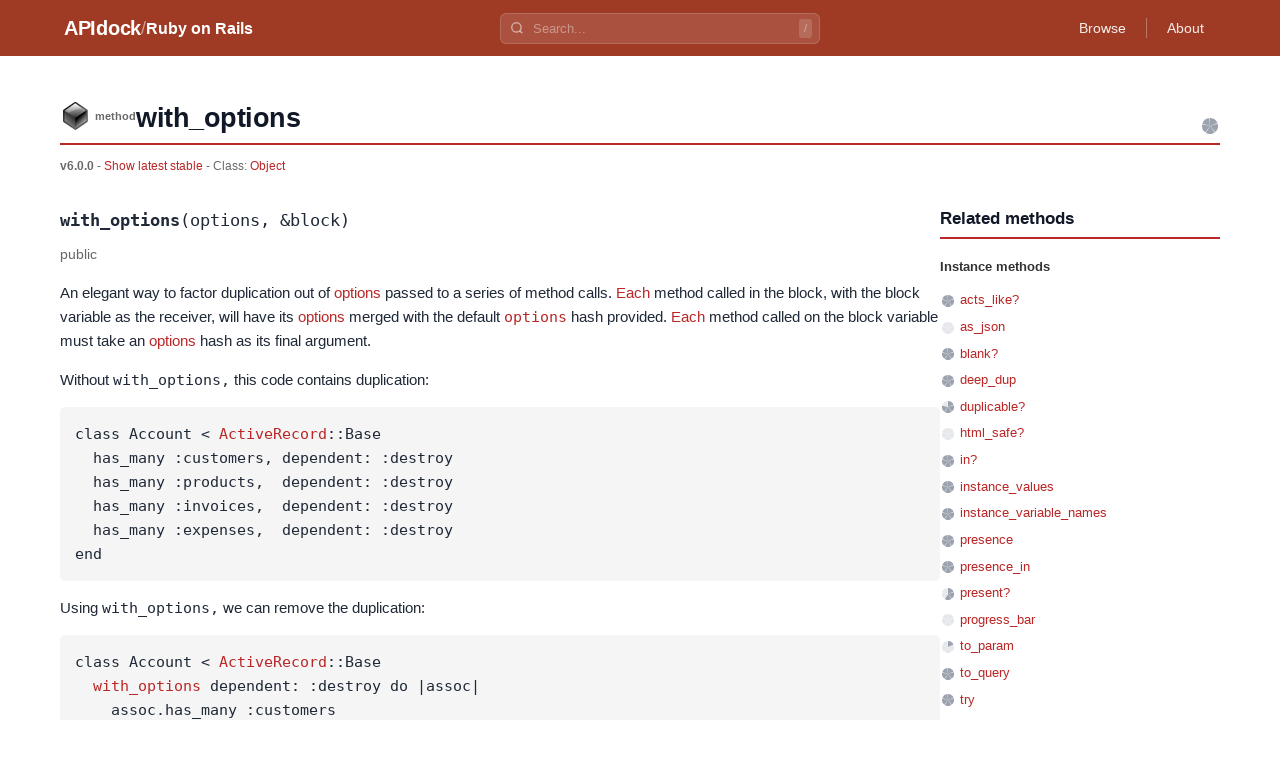

--- FILE ---
content_type: text/html
request_url: https://apidock.com/rails/v6.0.0/Object/with_options
body_size: 4301
content:
<!DOCTYPE html><html lang="en"> <head><meta charset="UTF-8"><meta name="viewport" content="width=device-width, initial-scale=1.0"><meta name="description" content="Object#with_options - Ruby on Rails API documentation. View source code and usage examples."><!-- Canonical URL --><link rel="canonical" href="https://apidock.com/rails/Object/with_options"><!-- Open Graph --><meta property="og:type" content="article"><meta property="og:title" content="Object#with_options - APIdock"><meta property="og:description" content="Object#with_options - Ruby on Rails API documentation. View source code and usage examples."><meta property="og:url" content="https://apidock.com/rails/Object/with_options"><meta property="og:site_name" content="APIdock"><meta property="og:image" content="https://apidock.com/images/og-default.png"><!-- Twitter Card --><meta name="twitter:card" content="summary_large_image"><meta name="twitter:title" content="Object#with_options - APIdock"><meta name="twitter:description" content="Object#with_options - Ruby on Rails API documentation. View source code and usage examples."><meta name="twitter:image" content="https://apidock.com/images/og-default.png"><!-- Resource hints --><link rel="dns-prefetch" href="//github.com"><!-- Favicon --><link rel="icon" type="image/png" sizes="32x32" href="/images/apidock_icon_32.png"><link rel="icon" type="image/png" sizes="16x16" href="/images/apidock_icon_16.png"><link rel="apple-touch-icon" sizes="180x180" href="/images/apidock_icon_512.png"><title>Object#with_options - APIdock</title><link rel="stylesheet" href="/_astro/_path_.DAlMHhWS.css">
<style>#content_wrapper[data-astro-cid-kxeyux4d]{max-width:1200px;margin:0 auto;padding:20px}#content[data-astro-cid-kxeyux4d]{background:#fff}.clearfix[data-astro-cid-kxeyux4d]:after{content:"";display:table;clear:both}
</style>
<link rel="stylesheet" href="/_astro/_path_.BbbhomgJ.css">
<style>.importance-icon[data-astro-cid-fdlb5cd3]{vertical-align:middle;flex-shrink:0}.importance-sm[data-astro-cid-fdlb5cd3]{width:16px;height:16px}
</style></head> <body> <div id="body2">  <script type="application/ld+json">{"@context":"https://schema.org","@type":"BreadcrumbList","itemListElement":[{"@type":"ListItem","position":1,"name":"APIdock","item":"https://apidock.com/"},{"@type":"ListItem","position":2,"name":"Ruby on Rails","item":"https://apidock.com/rails"},{"@type":"ListItem","position":3,"name":"Object","item":"https://apidock.com/rails/Object"},{"@type":"ListItem","position":4,"name":"with_options","item":"https://apidock.com/rails/Object/with_options"}]}</script> <header class="header" style="background-color: #9F3B25" data-astro-cid-3ef6ksr2> <div class="header-content" data-astro-cid-3ef6ksr2> <div class="header-left" data-astro-cid-3ef6ksr2> <a href="/" class="logo" data-astro-cid-3ef6ksr2>APIdock</a>  <span class="separator" data-astro-cid-3ef6ksr2>/</span> <a href="/rails" class="project-name" data-astro-cid-3ef6ksr2>Ruby on Rails</a>  </div> <div class="header-search" data-project="rails" data-astro-cid-mjrxwznw> <div class="search-container" data-astro-cid-mjrxwznw> <svg class="search-icon" width="14" height="14" viewBox="0 0 24 24" fill="none" stroke="currentColor" stroke-width="2.5" data-astro-cid-mjrxwznw> <circle cx="11" cy="11" r="8" data-astro-cid-mjrxwznw></circle> <path d="m21 21-4.35-4.35" data-astro-cid-mjrxwznw></path> </svg> <input type="text" class="search-input" placeholder="Search..." autocomplete="off" data-astro-cid-mjrxwznw> <kbd class="search-shortcut" data-astro-cid-mjrxwznw>/</kbd> </div> <div class="search-dropdown" data-astro-cid-mjrxwznw> <div class="search-dropdown-content" data-astro-cid-mjrxwznw></div> </div> </div> <script type="module" src="/_astro/SearchBar.astro_astro_type_script_index_0_lang.CTIPZ1wI.js"></script>  <nav class="header-nav" data-astro-cid-3ef6ksr2>  <a href="/rails/browse" class="nav-link" data-astro-cid-3ef6ksr2>Browse</a> <span class="nav-divider" data-astro-cid-3ef6ksr2></span>  <a href="/about" class="nav-link" data-astro-cid-3ef6ksr2>About</a> </nav> </div> </header>  <div id="content_wrapper" data-astro-cid-kxeyux4d> <div id="content" class="clearfix" data-astro-cid-kxeyux4d> <div id="docs_container" data-astro-cid-kxeyux4d>  <div id="docs_header"> <div id="title" class="clearfix"> <div id="title_prefix_method" class="title_prefix"> <span>method</span> </div> <div id="title_name"> <h1>with_options</h1> </div> <svg width="20" height="20" viewBox="0 0 20 20" class="importance-icon" title="Importance: 5/5" role="img" aria-label="Importance: 5 out of 5" data-astro-cid-fdlb5cd3> <path d="M10,10 L10.00,2.00 A8,8 0 0,1 17.39,6.93 Z" fill="#9ca3af" data-astro-cid-fdlb5cd3></path><path d="M10,10 L17.61,7.53 A8,8 0 0,1 15.20,16.08 Z" fill="#9ca3af" data-astro-cid-fdlb5cd3></path><path d="M10,10 L14.70,16.47 A8,8 0 0,1 5.83,16.83 Z" fill="#9ca3af" data-astro-cid-fdlb5cd3></path><path d="M10,10 L5.30,16.47 A8,8 0 0,1 2.22,8.14 Z" fill="#9ca3af" data-astro-cid-fdlb5cd3></path><path d="M10,10 L2.39,7.53 A8,8 0 0,1 9.36,2.03 Z" fill="#9ca3af" data-astro-cid-fdlb5cd3></path> </svg>  </div> <div id="docs_info">  <strong>v6.0.0</strong> -
<a href="/rails/Object/with_options">
Show latest stable
</a>   - Class:
<span class="namespace_path" data-astro-cid-cfhozkto> <a href="/rails/v6.0.0/Object" data-astro-cid-cfhozkto>Object</a> </span>  </div> </div><div id="docs_content" data-astro-cid-tu2lzam2><div id="docs_body" data-astro-cid-tu2lzam2><div class="method-signature" data-astro-cid-tu2lzam2><code data-astro-cid-tu2lzam2><strong data-astro-cid-tu2lzam2>with_options</strong>(options, &amp;block)</code></div><div class="visibility-badge" data-astro-cid-tu2lzam2><em data-astro-cid-tu2lzam2>public</em></div><div class="description" data-astro-cid-tu2lzam2>
<p>An elegant way to factor duplication out of <a
href="/rails/Object/options">options</a> passed to a series of method
calls. <a href="/rails/ActionDispatch/Journey/Visitors/Each">Each</a>
method called in the block, with the block variable as the receiver, will
have its <a href="/rails/Object/options">options</a> merged with the
default <tt><a href="/rails/Object/options">options</a></tt> hash provided.
<a href="/rails/ActionDispatch/Journey/Visitors/Each">Each</a> method
called on the block variable must take an <a
href="/rails/Object/options">options</a> hash as its final argument.</p>

<p>Without <tt>with_options,</tt> this code contains duplication:</p>

<pre><span class="keyword">class </span><span class="class">Account</span> <span class="punct">&lt;</span> <span class="constant"><a href="/rails/ActiveRecord">ActiveRecord</a></span><span class="punct">::</span><span class="constant">Base</span>
  <span class="ident">has_many</span> <span class="symbol">:customers</span><span class="punct">,</span> <span class="ident">dependent</span><span class="punct">:</span> <span class="symbol">:destroy</span>
  <span class="ident">has_many</span> <span class="symbol">:products</span><span class="punct">,</span>  <span class="ident">dependent</span><span class="punct">:</span> <span class="symbol">:destroy</span>
  <span class="ident">has_many</span> <span class="symbol">:invoices</span><span class="punct">,</span>  <span class="ident">dependent</span><span class="punct">:</span> <span class="symbol">:destroy</span>
  <span class="ident">has_many</span> <span class="symbol">:expenses</span><span class="punct">,</span>  <span class="ident">dependent</span><span class="punct">:</span> <span class="symbol">:destroy</span>
<span class="keyword">end</span>
</pre>

<p>Using <tt>with_options,</tt> we can remove the duplication:</p>

<pre><span class="keyword">class </span><span class="class">Account</span> <span class="punct">&lt;</span> <span class="constant"><a href="/rails/ActiveRecord">ActiveRecord</a></span><span class="punct">::</span><span class="constant">Base</span>
  <span class="ident"><a href="/rails/Object/with_options">with_options</a></span> <span class="ident">dependent</span><span class="punct">:</span> <span class="symbol">:destroy</span> <span class="keyword">do</span> <span class="punct">|</span><span class="ident">assoc</span><span class="punct">|</span>
    <span class="ident">assoc</span><span class="punct">.</span><span class="ident">has_many</span> <span class="symbol">:customers</span>
    <span class="ident">assoc</span><span class="punct">.</span><span class="ident">has_many</span> <span class="symbol">:products</span>
    <span class="ident">assoc</span><span class="punct">.</span><span class="ident">has_many</span> <span class="symbol">:invoices</span>
    <span class="ident">assoc</span><span class="punct">.</span><span class="ident">has_many</span> <span class="symbol">:expenses</span>
  <span class="keyword">end</span>
<span class="keyword">end</span>
</pre>

<p>It can also be used with an explicit receiver:</p>

<pre><span class="constant"><a href="/rails/I18n">I18n</a></span><span class="punct">.</span><span class="ident"><a href="/rails/Object/with_options">with_options</a></span> <span class="ident">locale</span><span class="punct">:</span> <span class="ident">user</span><span class="punct">.</span><span class="ident">locale</span><span class="punct">,</span> <span class="ident">scope</span><span class="punct">:</span> <span class="punct">'</span><span class="string">newsletter</span><span class="punct">'</span> <span class="keyword">do</span> <span class="punct">|</span><span class="ident">i18n</span><span class="punct">|</span>
  <span class="ident">subject</span> <span class="ident">i18n</span><span class="punct">.</span><span class="ident">t</span> <span class="symbol">:subject</span>
  <span class="ident">body</span>    <span class="ident">i18n</span><span class="punct">.</span><span class="ident">t</span> <span class="symbol">:body</span><span class="punct">,</span> <span class="ident">user_name</span><span class="punct">:</span> <span class="ident">user</span><span class="punct">.</span><span class="ident">name</span>
<span class="keyword">end</span>
</pre>

<p><a href="/rails/Arel/Nodes/When">When</a> you don’t pass an explicit
receiver, it executes the whole block in merging <a
href="/rails/Object/options">options</a> context:</p>

<pre><span class="keyword">class </span><span class="class">Account</span> <span class="punct">&lt;</span> <span class="constant"><a href="/rails/ActiveRecord">ActiveRecord</a></span><span class="punct">::</span><span class="constant">Base</span>
  <span class="ident"><a href="/rails/Object/with_options">with_options</a></span> <span class="ident">dependent</span><span class="punct">:</span> <span class="symbol">:destroy</span> <span class="keyword">do</span>
    <span class="ident">has_many</span> <span class="symbol">:customers</span>
    <span class="ident">has_many</span> <span class="symbol">:products</span>
    <span class="ident">has_many</span> <span class="symbol">:invoices</span>
    <span class="ident">has_many</span> <span class="symbol">:expenses</span>
  <span class="keyword">end</span>
<span class="keyword">end</span>
</pre>

<p><tt><a href="/rails/Object/with_options">with_options</a></tt> can also be
nested since the call is forwarded to its receiver.</p>

<p>NOTE: <a href="/rails/ActionDispatch/Journey/Visitors/Each">Each</a>
nesting level will merge inherited defaults in addition to their own.</p>

<pre><span class="keyword">class </span><span class="class"><a href="/rails/Post">Post</a></span> <span class="punct">&lt;</span> <span class="constant"><a href="/rails/ActiveRecord">ActiveRecord</a></span><span class="punct">::</span><span class="constant">Base</span>
  <span class="ident"><a href="/rails/Object/with_options">with_options</a></span> <span class="keyword">if</span><span class="punct">:</span> <span class="symbol">:persisted?</span><span class="punct">,</span> <span class="ident">length</span><span class="punct">:</span> <span class="punct">{</span> <span class="ident">minimum</span><span class="punct">:</span> <span class="number">50</span> <span class="punct">}</span> <span class="keyword">do</span>
    <span class="ident">validates</span> <span class="symbol">:content</span><span class="punct">,</span> <span class="keyword">if</span><span class="punct">:</span> <span class="punct">-&gt;</span> <span class="punct">{</span> <span class="ident">content</span><span class="punct">.</span><span class="ident"><a href="/rails/Object/present%3F">present?</a></span> <span class="punct">}</span>
  <span class="keyword">end</span>
<span class="keyword">end</span>
</pre>

<p>The code is equivalent to:</p>

<pre><span class="ident">validates</span> <span class="symbol">:content</span><span class="punct">,</span> <span class="ident">length</span><span class="punct">:</span> <span class="punct">{</span> <span class="ident">minimum</span><span class="punct">:</span> <span class="number">50</span> <span class="punct">},</span> <span class="keyword">if</span><span class="punct">:</span> <span class="punct">-&gt;</span> <span class="punct">{</span> <span class="ident">content</span><span class="punct">.</span><span class="ident"><a href="/rails/Object/present%3F">present?</a></span> <span class="punct">}</span>
</pre>

<p>Hence the inherited default for <tt>if</tt> key is ignored.</p>

<p>NOTE: You cannot call class methods implicitly inside of <a
href="/rails/Object/with_options">with_options</a>. You can access these
methods using the class name instead:</p>

<pre><span class="keyword">class </span><span class="class">Phone</span> <span class="punct">&lt;</span> <span class="constant"><a href="/rails/ActiveRecord">ActiveRecord</a></span><span class="punct">::</span><span class="constant">Base</span>
  <span class="ident">enum</span> <span class="ident">phone_number_type</span><span class="punct">:</span> <span class="punct">{</span> <span class="ident">home</span><span class="punct">:</span> <span class="number">0</span><span class="punct">,</span> <span class="ident">office</span><span class="punct">:</span> <span class="number">1</span><span class="punct">,</span> <span class="ident">mobile</span><span class="punct">:</span> <span class="number">2</span> <span class="punct">}</span>

  <span class="ident"><a href="/rails/Object/with_options">with_options</a></span> <span class="ident"><a href="/rails/Object/presence">presence</a></span><span class="punct">:</span> <span class="constant">true</span> <span class="keyword">do</span>
    <span class="ident">validates</span> <span class="symbol">:phone_number_type</span><span class="punct">,</span> <span class="ident">inclusion</span><span class="punct">:</span> <span class="punct">{</span> <span class="keyword">in</span><span class="punct">:</span> <span class="constant">Phone</span><span class="punct">.</span><span class="ident">phone_number_types</span><span class="punct">.</span><span class="ident">keys</span> <span class="punct">}</span>
  <span class="keyword">end</span>
<span class="keyword">end</span></pre>
</div><div class="sourcecode" data-astro-cid-jgrc2lfe> <button type="button" class="source-toggle" data-astro-cid-jgrc2lfe> Show source </button> <div class="source-code" style="display: none;" data-astro-cid-jgrc2lfe> <pre data-astro-cid-jgrc2lfe><code class="language-ruby" data-astro-cid-jgrc2lfe># File activesupport/lib/active_support/core_ext/object/with_options.rb, line 78
  def with_options(options, &amp;block)
    option_merger = ActiveSupport::OptionMerger.new(self, options)
    block.arity.zero? ? option_merger.instance_eval(&amp;block) : block.call(option_merger)
  end</code></pre> </div> </div> <script type="module" src="/_astro/CodeBlock.astro_astro_type_script_index_0_lang.D5KqI5K3.js"></script>  <div id="notes" data-astro-cid-fpfjzeyv><h3 data-astro-cid-fpfjzeyv>3Notes</h3><div class="note" id="note-428" data-astro-cid-fpfjzeyv><div class="note-header" data-astro-cid-fpfjzeyv><h4 data-astro-cid-fpfjzeyv>Nested with_options</h4><span class="note-meta" data-astro-cid-fpfjzeyv>Pilaf · Feb 23, 2009<span class="thanks" data-astro-cid-fpfjzeyv>6 thanks</span></span></div><div class="note-body" data-astro-cid-fpfjzeyv><p>You can nest with_options blocks, and you can even use the same name for the block parameter each time. E.g.:</p>
<pre><code>class Product
with_options :dependent =&gt; :destroy do |product|
  product.with_options :class_name =&gt; &#39;Media&#39; do |product|
    product.has_many :images, :conditions =&gt; {:content_type =&gt; &#39;image&#39;}
    product.has_many :videos, :conditions =&gt; {:content_type =&gt; &#39;video&#39;}
  end
  
  product.has_many :comments
end
end
</code></pre>
</div></div><div class="note" id="note-993" data-astro-cid-fpfjzeyv><div class="note-header" data-astro-cid-fpfjzeyv><h4 data-astro-cid-fpfjzeyv>This can be useful for conditional validation</h4><span class="note-meta" data-astro-cid-fpfjzeyv>himn1 · Oct 7, 2010</span></div><div class="note-body" data-astro-cid-fpfjzeyv><p><a href="http://rubyquicktips.tumblr.com/post/411400798/conditional-validation-using-with-options-to-improve">http://rubyquicktips.tumblr.com/post/411400798/conditional-validation-using-with-options-to-improve</a></p>
</div></div><div class="note" id="note-1299" data-astro-cid-fpfjzeyv><div class="note-header" data-astro-cid-fpfjzeyv><h4 data-astro-cid-fpfjzeyv>Beware nested with_options clobbers!</h4><span class="note-meta" data-astro-cid-fpfjzeyv>kwerle · May 18, 2012</span></div><div class="note-body" data-astro-cid-fpfjzeyv><p>Careful:
    with_options :foo =&gt; :bar do |something|
    something.with_options :foo =&gt; :baz do |inner|
      what_is(:foo)
    end
    end</p>
<p>:foo will be :baz.  It will not be [:bar, :baz], for example.</p>
<p>This bit me when trying to do nested with_options for validation where both had :if =&gt; something.</p>
</div></div></div></div><div id="related"><div id="related_title"><h3>Related methods</h3></div><ul><li class="related_header">Instance methods</li><li><svg width="16" height="16" viewBox="0 0 16 16" class="importance-icon importance-sm" title="Importance: 5/5" role="img" aria-label="Importance: 5 out of 5" data-astro-cid-fdlb5cd3> <path d="M8,8 L8.00,2.00 A6,6 0 0,1 13.54,5.70 Z" fill="#9ca3af" data-astro-cid-fdlb5cd3></path><path d="M8,8 L13.71,6.15 A6,6 0 0,1 11.90,12.56 Z" fill="#9ca3af" data-astro-cid-fdlb5cd3></path><path d="M8,8 L11.53,12.85 A6,6 0 0,1 4.87,13.12 Z" fill="#9ca3af" data-astro-cid-fdlb5cd3></path><path d="M8,8 L4.47,12.85 A6,6 0 0,1 2.16,6.61 Z" fill="#9ca3af" data-astro-cid-fdlb5cd3></path><path d="M8,8 L2.29,6.15 A6,6 0 0,1 7.52,2.02 Z" fill="#9ca3af" data-astro-cid-fdlb5cd3></path> </svg> <a href="/rails/v6.0.0/Object/acts_like%3F">acts_like?</a></li><li><svg width="16" height="16" viewBox="0 0 16 16" class="importance-icon importance-sm" title="Importance: 0/5" role="img" aria-label="Importance: 0 out of 5" data-astro-cid-fdlb5cd3> <path d="M8,8 L8.00,2.00 A6,6 0 0,1 13.54,5.70 Z" fill="#e5e7eb" data-astro-cid-fdlb5cd3></path><path d="M8,8 L13.71,6.15 A6,6 0 0,1 11.90,12.56 Z" fill="#e5e7eb" data-astro-cid-fdlb5cd3></path><path d="M8,8 L11.53,12.85 A6,6 0 0,1 4.87,13.12 Z" fill="#e5e7eb" data-astro-cid-fdlb5cd3></path><path d="M8,8 L4.47,12.85 A6,6 0 0,1 2.16,6.61 Z" fill="#e5e7eb" data-astro-cid-fdlb5cd3></path><path d="M8,8 L2.29,6.15 A6,6 0 0,1 7.52,2.02 Z" fill="#e5e7eb" data-astro-cid-fdlb5cd3></path> </svg> <a href="/rails/v6.0.0/Object/as_json">as_json</a></li><li><svg width="16" height="16" viewBox="0 0 16 16" class="importance-icon importance-sm" title="Importance: 5/5" role="img" aria-label="Importance: 5 out of 5" data-astro-cid-fdlb5cd3> <path d="M8,8 L8.00,2.00 A6,6 0 0,1 13.54,5.70 Z" fill="#9ca3af" data-astro-cid-fdlb5cd3></path><path d="M8,8 L13.71,6.15 A6,6 0 0,1 11.90,12.56 Z" fill="#9ca3af" data-astro-cid-fdlb5cd3></path><path d="M8,8 L11.53,12.85 A6,6 0 0,1 4.87,13.12 Z" fill="#9ca3af" data-astro-cid-fdlb5cd3></path><path d="M8,8 L4.47,12.85 A6,6 0 0,1 2.16,6.61 Z" fill="#9ca3af" data-astro-cid-fdlb5cd3></path><path d="M8,8 L2.29,6.15 A6,6 0 0,1 7.52,2.02 Z" fill="#9ca3af" data-astro-cid-fdlb5cd3></path> </svg> <a href="/rails/v6.0.0/Object/blank%3F">blank?</a></li><li><svg width="16" height="16" viewBox="0 0 16 16" class="importance-icon importance-sm" title="Importance: 5/5" role="img" aria-label="Importance: 5 out of 5" data-astro-cid-fdlb5cd3> <path d="M8,8 L8.00,2.00 A6,6 0 0,1 13.54,5.70 Z" fill="#9ca3af" data-astro-cid-fdlb5cd3></path><path d="M8,8 L13.71,6.15 A6,6 0 0,1 11.90,12.56 Z" fill="#9ca3af" data-astro-cid-fdlb5cd3></path><path d="M8,8 L11.53,12.85 A6,6 0 0,1 4.87,13.12 Z" fill="#9ca3af" data-astro-cid-fdlb5cd3></path><path d="M8,8 L4.47,12.85 A6,6 0 0,1 2.16,6.61 Z" fill="#9ca3af" data-astro-cid-fdlb5cd3></path><path d="M8,8 L2.29,6.15 A6,6 0 0,1 7.52,2.02 Z" fill="#9ca3af" data-astro-cid-fdlb5cd3></path> </svg> <a href="/rails/v6.0.0/Object/deep_dup">deep_dup</a></li><li><svg width="16" height="16" viewBox="0 0 16 16" class="importance-icon importance-sm" title="Importance: 4/5" role="img" aria-label="Importance: 4 out of 5" data-astro-cid-fdlb5cd3> <path d="M8,8 L8.00,2.00 A6,6 0 0,1 13.54,5.70 Z" fill="#9ca3af" data-astro-cid-fdlb5cd3></path><path d="M8,8 L13.71,6.15 A6,6 0 0,1 11.90,12.56 Z" fill="#9ca3af" data-astro-cid-fdlb5cd3></path><path d="M8,8 L11.53,12.85 A6,6 0 0,1 4.87,13.12 Z" fill="#9ca3af" data-astro-cid-fdlb5cd3></path><path d="M8,8 L4.47,12.85 A6,6 0 0,1 2.16,6.61 Z" fill="#9ca3af" data-astro-cid-fdlb5cd3></path><path d="M8,8 L2.29,6.15 A6,6 0 0,1 7.52,2.02 Z" fill="#e5e7eb" data-astro-cid-fdlb5cd3></path> </svg> <a href="/rails/v6.0.0/Object/duplicable%3F">duplicable?</a></li><li><svg width="16" height="16" viewBox="0 0 16 16" class="importance-icon importance-sm" title="Importance: 0/5" role="img" aria-label="Importance: 0 out of 5" data-astro-cid-fdlb5cd3> <path d="M8,8 L8.00,2.00 A6,6 0 0,1 13.54,5.70 Z" fill="#e5e7eb" data-astro-cid-fdlb5cd3></path><path d="M8,8 L13.71,6.15 A6,6 0 0,1 11.90,12.56 Z" fill="#e5e7eb" data-astro-cid-fdlb5cd3></path><path d="M8,8 L11.53,12.85 A6,6 0 0,1 4.87,13.12 Z" fill="#e5e7eb" data-astro-cid-fdlb5cd3></path><path d="M8,8 L4.47,12.85 A6,6 0 0,1 2.16,6.61 Z" fill="#e5e7eb" data-astro-cid-fdlb5cd3></path><path d="M8,8 L2.29,6.15 A6,6 0 0,1 7.52,2.02 Z" fill="#e5e7eb" data-astro-cid-fdlb5cd3></path> </svg> <a href="/rails/v6.0.0/Object/html_safe%3F">html_safe?</a></li><li><svg width="16" height="16" viewBox="0 0 16 16" class="importance-icon importance-sm" title="Importance: 5/5" role="img" aria-label="Importance: 5 out of 5" data-astro-cid-fdlb5cd3> <path d="M8,8 L8.00,2.00 A6,6 0 0,1 13.54,5.70 Z" fill="#9ca3af" data-astro-cid-fdlb5cd3></path><path d="M8,8 L13.71,6.15 A6,6 0 0,1 11.90,12.56 Z" fill="#9ca3af" data-astro-cid-fdlb5cd3></path><path d="M8,8 L11.53,12.85 A6,6 0 0,1 4.87,13.12 Z" fill="#9ca3af" data-astro-cid-fdlb5cd3></path><path d="M8,8 L4.47,12.85 A6,6 0 0,1 2.16,6.61 Z" fill="#9ca3af" data-astro-cid-fdlb5cd3></path><path d="M8,8 L2.29,6.15 A6,6 0 0,1 7.52,2.02 Z" fill="#9ca3af" data-astro-cid-fdlb5cd3></path> </svg> <a href="/rails/v6.0.0/Object/in%3F">in?</a></li><li><svg width="16" height="16" viewBox="0 0 16 16" class="importance-icon importance-sm" title="Importance: 5/5" role="img" aria-label="Importance: 5 out of 5" data-astro-cid-fdlb5cd3> <path d="M8,8 L8.00,2.00 A6,6 0 0,1 13.54,5.70 Z" fill="#9ca3af" data-astro-cid-fdlb5cd3></path><path d="M8,8 L13.71,6.15 A6,6 0 0,1 11.90,12.56 Z" fill="#9ca3af" data-astro-cid-fdlb5cd3></path><path d="M8,8 L11.53,12.85 A6,6 0 0,1 4.87,13.12 Z" fill="#9ca3af" data-astro-cid-fdlb5cd3></path><path d="M8,8 L4.47,12.85 A6,6 0 0,1 2.16,6.61 Z" fill="#9ca3af" data-astro-cid-fdlb5cd3></path><path d="M8,8 L2.29,6.15 A6,6 0 0,1 7.52,2.02 Z" fill="#9ca3af" data-astro-cid-fdlb5cd3></path> </svg> <a href="/rails/v6.0.0/Object/instance_values">instance_values</a></li><li><svg width="16" height="16" viewBox="0 0 16 16" class="importance-icon importance-sm" title="Importance: 5/5" role="img" aria-label="Importance: 5 out of 5" data-astro-cid-fdlb5cd3> <path d="M8,8 L8.00,2.00 A6,6 0 0,1 13.54,5.70 Z" fill="#9ca3af" data-astro-cid-fdlb5cd3></path><path d="M8,8 L13.71,6.15 A6,6 0 0,1 11.90,12.56 Z" fill="#9ca3af" data-astro-cid-fdlb5cd3></path><path d="M8,8 L11.53,12.85 A6,6 0 0,1 4.87,13.12 Z" fill="#9ca3af" data-astro-cid-fdlb5cd3></path><path d="M8,8 L4.47,12.85 A6,6 0 0,1 2.16,6.61 Z" fill="#9ca3af" data-astro-cid-fdlb5cd3></path><path d="M8,8 L2.29,6.15 A6,6 0 0,1 7.52,2.02 Z" fill="#9ca3af" data-astro-cid-fdlb5cd3></path> </svg> <a href="/rails/v6.0.0/Object/instance_variable_names">instance_variable_names</a></li><li><svg width="16" height="16" viewBox="0 0 16 16" class="importance-icon importance-sm" title="Importance: 5/5" role="img" aria-label="Importance: 5 out of 5" data-astro-cid-fdlb5cd3> <path d="M8,8 L8.00,2.00 A6,6 0 0,1 13.54,5.70 Z" fill="#9ca3af" data-astro-cid-fdlb5cd3></path><path d="M8,8 L13.71,6.15 A6,6 0 0,1 11.90,12.56 Z" fill="#9ca3af" data-astro-cid-fdlb5cd3></path><path d="M8,8 L11.53,12.85 A6,6 0 0,1 4.87,13.12 Z" fill="#9ca3af" data-astro-cid-fdlb5cd3></path><path d="M8,8 L4.47,12.85 A6,6 0 0,1 2.16,6.61 Z" fill="#9ca3af" data-astro-cid-fdlb5cd3></path><path d="M8,8 L2.29,6.15 A6,6 0 0,1 7.52,2.02 Z" fill="#9ca3af" data-astro-cid-fdlb5cd3></path> </svg> <a href="/rails/v6.0.0/Object/presence">presence</a></li><li><svg width="16" height="16" viewBox="0 0 16 16" class="importance-icon importance-sm" title="Importance: 5/5" role="img" aria-label="Importance: 5 out of 5" data-astro-cid-fdlb5cd3> <path d="M8,8 L8.00,2.00 A6,6 0 0,1 13.54,5.70 Z" fill="#9ca3af" data-astro-cid-fdlb5cd3></path><path d="M8,8 L13.71,6.15 A6,6 0 0,1 11.90,12.56 Z" fill="#9ca3af" data-astro-cid-fdlb5cd3></path><path d="M8,8 L11.53,12.85 A6,6 0 0,1 4.87,13.12 Z" fill="#9ca3af" data-astro-cid-fdlb5cd3></path><path d="M8,8 L4.47,12.85 A6,6 0 0,1 2.16,6.61 Z" fill="#9ca3af" data-astro-cid-fdlb5cd3></path><path d="M8,8 L2.29,6.15 A6,6 0 0,1 7.52,2.02 Z" fill="#9ca3af" data-astro-cid-fdlb5cd3></path> </svg> <a href="/rails/v6.0.0/Object/presence_in">presence_in</a></li><li><svg width="16" height="16" viewBox="0 0 16 16" class="importance-icon importance-sm" title="Importance: 3/5" role="img" aria-label="Importance: 3 out of 5" data-astro-cid-fdlb5cd3> <path d="M8,8 L8.00,2.00 A6,6 0 0,1 13.54,5.70 Z" fill="#9ca3af" data-astro-cid-fdlb5cd3></path><path d="M8,8 L13.71,6.15 A6,6 0 0,1 11.90,12.56 Z" fill="#9ca3af" data-astro-cid-fdlb5cd3></path><path d="M8,8 L11.53,12.85 A6,6 0 0,1 4.87,13.12 Z" fill="#9ca3af" data-astro-cid-fdlb5cd3></path><path d="M8,8 L4.47,12.85 A6,6 0 0,1 2.16,6.61 Z" fill="#e5e7eb" data-astro-cid-fdlb5cd3></path><path d="M8,8 L2.29,6.15 A6,6 0 0,1 7.52,2.02 Z" fill="#e5e7eb" data-astro-cid-fdlb5cd3></path> </svg> <a href="/rails/v6.0.0/Object/present%3F">present?</a></li><li><svg width="16" height="16" viewBox="0 0 16 16" class="importance-icon importance-sm" title="Importance: 0/5" role="img" aria-label="Importance: 0 out of 5" data-astro-cid-fdlb5cd3> <path d="M8,8 L8.00,2.00 A6,6 0 0,1 13.54,5.70 Z" fill="#e5e7eb" data-astro-cid-fdlb5cd3></path><path d="M8,8 L13.71,6.15 A6,6 0 0,1 11.90,12.56 Z" fill="#e5e7eb" data-astro-cid-fdlb5cd3></path><path d="M8,8 L11.53,12.85 A6,6 0 0,1 4.87,13.12 Z" fill="#e5e7eb" data-astro-cid-fdlb5cd3></path><path d="M8,8 L4.47,12.85 A6,6 0 0,1 2.16,6.61 Z" fill="#e5e7eb" data-astro-cid-fdlb5cd3></path><path d="M8,8 L2.29,6.15 A6,6 0 0,1 7.52,2.02 Z" fill="#e5e7eb" data-astro-cid-fdlb5cd3></path> </svg> <a href="/rails/v6.0.0/Object/progress_bar">progress_bar</a></li><li><svg width="16" height="16" viewBox="0 0 16 16" class="importance-icon importance-sm" title="Importance: 1/5" role="img" aria-label="Importance: 1 out of 5" data-astro-cid-fdlb5cd3> <path d="M8,8 L8.00,2.00 A6,6 0 0,1 13.54,5.70 Z" fill="#9ca3af" data-astro-cid-fdlb5cd3></path><path d="M8,8 L13.71,6.15 A6,6 0 0,1 11.90,12.56 Z" fill="#e5e7eb" data-astro-cid-fdlb5cd3></path><path d="M8,8 L11.53,12.85 A6,6 0 0,1 4.87,13.12 Z" fill="#e5e7eb" data-astro-cid-fdlb5cd3></path><path d="M8,8 L4.47,12.85 A6,6 0 0,1 2.16,6.61 Z" fill="#e5e7eb" data-astro-cid-fdlb5cd3></path><path d="M8,8 L2.29,6.15 A6,6 0 0,1 7.52,2.02 Z" fill="#e5e7eb" data-astro-cid-fdlb5cd3></path> </svg> <a href="/rails/v6.0.0/Object/to_param">to_param</a></li><li><svg width="16" height="16" viewBox="0 0 16 16" class="importance-icon importance-sm" title="Importance: 5/5" role="img" aria-label="Importance: 5 out of 5" data-astro-cid-fdlb5cd3> <path d="M8,8 L8.00,2.00 A6,6 0 0,1 13.54,5.70 Z" fill="#9ca3af" data-astro-cid-fdlb5cd3></path><path d="M8,8 L13.71,6.15 A6,6 0 0,1 11.90,12.56 Z" fill="#9ca3af" data-astro-cid-fdlb5cd3></path><path d="M8,8 L11.53,12.85 A6,6 0 0,1 4.87,13.12 Z" fill="#9ca3af" data-astro-cid-fdlb5cd3></path><path d="M8,8 L4.47,12.85 A6,6 0 0,1 2.16,6.61 Z" fill="#9ca3af" data-astro-cid-fdlb5cd3></path><path d="M8,8 L2.29,6.15 A6,6 0 0,1 7.52,2.02 Z" fill="#9ca3af" data-astro-cid-fdlb5cd3></path> </svg> <a href="/rails/v6.0.0/Object/to_query">to_query</a></li><li><svg width="16" height="16" viewBox="0 0 16 16" class="importance-icon importance-sm" title="Importance: 5/5" role="img" aria-label="Importance: 5 out of 5" data-astro-cid-fdlb5cd3> <path d="M8,8 L8.00,2.00 A6,6 0 0,1 13.54,5.70 Z" fill="#9ca3af" data-astro-cid-fdlb5cd3></path><path d="M8,8 L13.71,6.15 A6,6 0 0,1 11.90,12.56 Z" fill="#9ca3af" data-astro-cid-fdlb5cd3></path><path d="M8,8 L11.53,12.85 A6,6 0 0,1 4.87,13.12 Z" fill="#9ca3af" data-astro-cid-fdlb5cd3></path><path d="M8,8 L4.47,12.85 A6,6 0 0,1 2.16,6.61 Z" fill="#9ca3af" data-astro-cid-fdlb5cd3></path><path d="M8,8 L2.29,6.15 A6,6 0 0,1 7.52,2.02 Z" fill="#9ca3af" data-astro-cid-fdlb5cd3></path> </svg> <a href="/rails/v6.0.0/Object/try">try</a></li><li><svg width="16" height="16" viewBox="0 0 16 16" class="importance-icon importance-sm" title="Importance: 5/5" role="img" aria-label="Importance: 5 out of 5" data-astro-cid-fdlb5cd3> <path d="M8,8 L8.00,2.00 A6,6 0 0,1 13.54,5.70 Z" fill="#9ca3af" data-astro-cid-fdlb5cd3></path><path d="M8,8 L13.71,6.15 A6,6 0 0,1 11.90,12.56 Z" fill="#9ca3af" data-astro-cid-fdlb5cd3></path><path d="M8,8 L11.53,12.85 A6,6 0 0,1 4.87,13.12 Z" fill="#9ca3af" data-astro-cid-fdlb5cd3></path><path d="M8,8 L4.47,12.85 A6,6 0 0,1 2.16,6.61 Z" fill="#9ca3af" data-astro-cid-fdlb5cd3></path><path d="M8,8 L2.29,6.15 A6,6 0 0,1 7.52,2.02 Z" fill="#9ca3af" data-astro-cid-fdlb5cd3></path> </svg> <a href="/rails/v6.0.0/Object/try!">try!</a></li><li><svg width="16" height="16" viewBox="0 0 16 16" class="importance-icon importance-sm" title="Importance: 0/5" role="img" aria-label="Importance: 0 out of 5" data-astro-cid-fdlb5cd3> <path d="M8,8 L8.00,2.00 A6,6 0 0,1 13.54,5.70 Z" fill="#e5e7eb" data-astro-cid-fdlb5cd3></path><path d="M8,8 L13.71,6.15 A6,6 0 0,1 11.90,12.56 Z" fill="#e5e7eb" data-astro-cid-fdlb5cd3></path><path d="M8,8 L11.53,12.85 A6,6 0 0,1 4.87,13.12 Z" fill="#e5e7eb" data-astro-cid-fdlb5cd3></path><path d="M8,8 L4.47,12.85 A6,6 0 0,1 2.16,6.61 Z" fill="#e5e7eb" data-astro-cid-fdlb5cd3></path><path d="M8,8 L2.29,6.15 A6,6 0 0,1 7.52,2.02 Z" fill="#e5e7eb" data-astro-cid-fdlb5cd3></path> </svg> <a href="/rails/v6.0.0/Object/unescape">unescape</a></li><li><svg width="16" height="16" viewBox="0 0 16 16" class="importance-icon importance-sm" title="Importance: 5/5" role="img" aria-label="Importance: 5 out of 5" data-astro-cid-fdlb5cd3> <path d="M8,8 L8.00,2.00 A6,6 0 0,1 13.54,5.70 Z" fill="#9ca3af" data-astro-cid-fdlb5cd3></path><path d="M8,8 L13.71,6.15 A6,6 0 0,1 11.90,12.56 Z" fill="#9ca3af" data-astro-cid-fdlb5cd3></path><path d="M8,8 L11.53,12.85 A6,6 0 0,1 4.87,13.12 Z" fill="#9ca3af" data-astro-cid-fdlb5cd3></path><path d="M8,8 L4.47,12.85 A6,6 0 0,1 2.16,6.61 Z" fill="#9ca3af" data-astro-cid-fdlb5cd3></path><path d="M8,8 L2.29,6.15 A6,6 0 0,1 7.52,2.02 Z" fill="#9ca3af" data-astro-cid-fdlb5cd3></path> </svg> <a href="/rails/v6.0.0/Object/with_options">with_options</a></li></ul></div></div>  </div> </div> </div> <footer class="footer" data-astro-cid-sz7xmlte> <div class="footer-content" data-astro-cid-sz7xmlte> <div class="footer-brand" data-astro-cid-sz7xmlte> <span class="footer-logo" data-astro-cid-sz7xmlte>APIdock</span> <span class="footer-tagline" data-astro-cid-sz7xmlte>API Documentation Browser</span> </div> <p class="footer-info" data-astro-cid-hamuy3fg>Boost your team's <a href="https://www.swarmia.com/">developer productivity</a> with Swarmia.</p>  <p class="footer-copyright" data-astro-cid-sz7xmlte>
&copy; 2026 APIdock
</p> </div> </footer>   </div> </body></html> 